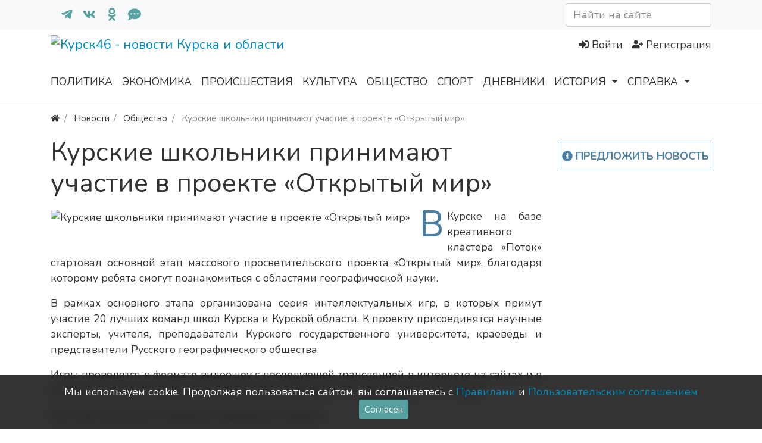

--- FILE ---
content_type: text/html; charset=utf-8
request_url: https://kursk46.com/news/22301-kurskie-shkolniki-prinimayut-uchastie-v-proekte-otkrytyi-mir.html
body_size: 9345
content:
<!DOCTYPE html>
<html class="min-vh-100" lang="ru" prefix="og: http://ogp.me/ns# video: http://ogp.me/ns/video# ya: http://webmaster.yandex.ru/vocabularies/ article: http://ogp.me/ns/article#  profile: http://ogp.me/ns/profile#">
    <head>
        <title>Курские школьники принимают участие в проекте &laquo;Открытый мир&raquo;</title>
        <meta charset="utf-8">
        <meta http-equiv="X-UA-Compatible" content="IE=edge">
        <meta name="viewport" content="width=device-width, initial-scale=1, shrink-to-fit=no">
        <meta name="csrf-token" content="aaf3154bd6f33b3e08f0f7a7e2442adead39946ae8297131ea13936707c914fd">
            <meta name="description" content="В Курске на базе креативного кластера &laquo;Поток&raquo; стартовал основной этап массового просветительского проекта &laquo;Открытый мир&raquo;, благодаря которому ребята смогут познакомиться с областями географической науки.">
		<link href="https://kursk46.com/news/22301-kurskie-shkolniki-prinimayut-uchastie-v-proekte-otkrytyi-mir.html?amp=1" rel="amphtml" />
		<meta property="og:title" content="Курские школьники принимают участие в проекте &laquo;Открытый мир&raquo;"/>
		<meta property="og:type" content="article"/>
		<meta property="og:site_name" content="Курск46 - новости Курска и области"/>
		<meta property="og:url" content="https://kursk46.com/news/22301-kurskie-shkolniki-prinimayut-uchastie-v-proekte-otkrytyi-mir.html"/>
		<meta property="og:description" content="В Курске на базе креативного кластера &laquo;Поток&raquo; стартовал основной этап массового просветительского проекта &laquo;Открытый мир&raquo;, благодаря которому ребята смогут познакомиться с областями географической науки."/>
		<meta property="og:image" content="https://kursk46.com/upload/news/2023/10/256_1698399603_1.jpg"/>
		<meta property="article:published_time" content="2023-10-27T12:44:01+03:00"/>
		<meta property="article:modified_time" content="2023-10-27T12:44:03+03:00"/>
		<meta property="article:section" content="Общество"/>
		<link rel="canonical" href="https://kursk46.com/news/22301-kurskie-shkolniki-prinimayut-uchastie-v-proekte-otkrytyi-mir.html">
		<link rel="dns-prefetch" href="https://fonts.googleapis.com">
		<link rel="preconnect" href="https://fonts.googleapis.com" crossorigin>
		<link rel="dns-prefetch" href="https://fonts.gstatic.com">
		<link rel="preconnect" href="https://fonts.gstatic.com" crossorigin>
		<link rel="search" type="application/opensearchdescription+xml" href="https://kursk46.com/search/opensearch" title="Поиск на Курск46 - новости Курска и области">
		<link rel="stylesheet" type="text/css" href="/cache/static/css/styles.1638e99c66ea9c0387d2bd94cca31fb4.css?601">
		<link rel="stylesheet" type="text/css" href="/templates/newkursk/css/wysiwyg/redactor/styles.css?601">
		<link rel="stylesheet" type="text/css" href="https://fonts.googleapis.com/css?family=Nunito:400,400i,700,700i&display=swap&subset=cyrillic-ext">
		            <script>window.yaContextCb=window.yaContextCb||[]</script><script src="https://yandex.ru/ads/system/context.js" async></script>
<link rel="icon" type="image/png" sizes="120x120" href="/templates/newkursk/images/favicons/favicon120.png">
<link rel="icon" type="image/png" sizes="32x32" href="/templates/newkursk/images/favicons/favicon32.png">
<link rel="icon" type="image/png" sizes="16x16" href="/templates/newkursk/images/favicons/favicon16.png">
<script src="https://sdk.adlook.tech/inventory/core.js" async type="text/javascript"></script>
                <link rel="icon" href="/templates/newkursk/images/favicons/favicon.ico" type="image/x-icon">
        </head>
    <body id="desktop_device_type" data-device="desktop" class="d-flex flex-column min-vh-100 ">
                        <header>
                                                                                    <div class="bg-light py-1">
    <div class="container d-flex justify-content-between flex-nowrap align-items-center">
                <nav class="navbar p-0 navbar-light">
                <div class="collapse navbar-collapse show" id="target-top_menu">
            <ul class="navbar-nav flex-row icms-navbar-expanded menu-top_menu">



    
    
    
    <li class="nav-item">
                    <a title="Телеграм" class="nav-link text-nowrap pl-1 pl-md-3 text-primary h5 mb-0 " href="https://t.me/kursk46com" rel="nofollow" target="_blank" id="menu-item-id-top_menu-124">
                <svg class="icms-svg-icon w-16" fill="currentColor"><use href="/templates/newkursk/images/icons/brands.svg?601#telegram-plane"></use></svg>                                            </a>
        
        
    

    
            </li>
    
    
    <li class="nav-item">
                    <a title="В контакте" class="nav-link text-nowrap pl-1 pl-md-3 text-primary h5 mb-0 " href="https://vk.com/kursk46com" rel="nofollow" target="_blank" id="menu-item-id-top_menu-122">
                <svg class="icms-svg-icon w-16" fill="currentColor"><use href="/templates/newkursk/images/icons/brands.svg?601#vk"></use></svg>                                            </a>
        
        
    

    
            </li>
    
    
    <li class="nav-item">
                    <a title="Одноклассники" class="nav-link text-nowrap pl-1 pl-md-3 text-primary h5 mb-0 " href="https://ok.ru/kursk46.com" rel="nofollow" target="_blank" id="menu-item-id-top_menu-123">
                <svg class="icms-svg-icon w-16" fill="currentColor"><use href="/templates/newkursk/images/icons/brands.svg?601#odnoklassniki"></use></svg>                                            </a>
        
        
    

    
            </li>
    
    
    <li class="nav-item">
                    <a title="Обратная связь" class="nav-link text-nowrap pl-1 pl-md-3 text-primary h5 mb-0 " href="/forms/feedback" rel="nofollow" target="_self" id="menu-item-id-top_menu-125">
                <svg class="icms-svg-icon w-16" fill="currentColor"><use href="/templates/newkursk/images/icons/solid.svg?601#comment-dots"></use></svg>                                            </a>
        
        
    

    </li></ul>
                    </div>
    </nav>
<div class="icms-widget" id="widget_wrapper_206">
    <form class="w-100" action="/search/news" method="get">
                        <input placeholder="Найти на сайте" class="input form-control" type="text" name="q" value="">                    </form>
</div>
    </div>
</div>                                                            <div class="container d-flex justify-content-between align-items-center flex-nowrap py-1">
                                                                                            <a class="navbar-brand mr-3 flex-shrink-0" href="/">
            <img src="/upload/000/u1/6/7/small-logo2.svg" class="d-sm-none" alt="Курск46 - новости Курска и области">
            <img src="/upload/000/u1/5/6/logo.svg" class="d-none d-sm-block" alt="Курск46 - новости Курска и области">
        </a>
                                                                                                        <div class="ml-auto d-flex align-items-center">
    <div id="yandex_rtb_R-A-608472-7"></div>        <nav class="navbar p-0 navbar-light">
                <div class="collapse navbar-collapse show" id="target-header">
            <ul class="navbar-nav justify-content-end w-100 flex-row icms-navbar-expanded menu-header">



    
    
    
    
    <li class="nav-item ajax-modal key">
                    <a title="Войти" class="nav-link text-nowrap" href="/auth/login" target="_self" id="menu-item-id-header-34">
                <svg class="icms-svg-icon w-16" fill="currentColor"><use href="/templates/newkursk/images/icons/solid.svg?601#sign-in-alt"></use></svg>                                    <span class="nav-item-text">Войти</span>
                                            </a>
        
        
    

    
    
            </li>
    
    
    <li class="nav-item user_add">
                    <a title="Регистрация" class="nav-link text-nowrap" href="/auth/register" target="_self" id="menu-item-id-header-35">
                <svg class="icms-svg-icon w-16" fill="currentColor"><use href="/templates/newkursk/images/icons/solid.svg?601#user-plus"></use></svg>                                    <span class="nav-item-text">Регистрация</span>
                                            </a>
        
        
    

    </li></ul>
                    </div>
    </nav>

</div>                                                    </div>
                        <div class="icms-header__bottom border-bottom icms-navbar">
                <div class="container">
                                                                                        <nav class="navbar p-0 navbar-expand-md navbar-light">
                <div class="collapse navbar-collapse" id="target-main">
            <ul class="navbar-nav icms-menu-hovered mx-lg-n2 menu-main">



    
    
    
    
    <li class="nav-item">
                    <a title="Политика" class="nav-link text-nowrap" href="/news/politika" target="_self" id="menu-item-id-main-127">
                                                    <span class="nav-item-text">Политика</span>
                                            </a>
        
        
    

    
    
            </li>
    
    
    <li class="nav-item">
                    <a title="Экономика" class="nav-link text-nowrap" href="/news/ekonomika" target="_self" id="menu-item-id-main-128">
                                                    <span class="nav-item-text">Экономика</span>
                                            </a>
        
        
    

    
    
            </li>
    
    
    <li class="nav-item">
                    <a title="Происшествия" class="nav-link text-nowrap" href="/news/proisshestvija" target="_self" id="menu-item-id-main-132">
                                                    <span class="nav-item-text">Происшествия</span>
                                            </a>
        
        
    

    
    
            </li>
    
    
    <li class="nav-item">
                    <a title="Культура" class="nav-link text-nowrap" href="/news/kultura" target="_self" id="menu-item-id-main-129">
                                                    <span class="nav-item-text">Культура</span>
                                            </a>
        
        
    

    
    
            </li>
    
    
    <li class="nav-item">
                    <a title="Общество" class="nav-link text-nowrap" href="/news/obschestvo" target="_self" id="menu-item-id-main-130">
                                                    <span class="nav-item-text">Общество</span>
                                            </a>
        
        
    

    
    
            </li>
    
    
    <li class="nav-item">
                    <a title="Спорт" class="nav-link text-nowrap" href="/news/sport" target="_self" id="menu-item-id-main-131">
                                                    <span class="nav-item-text">Спорт</span>
                                            </a>
        
        
    

    
    
            </li>
    
    
    <li class="nav-item">
                    <a title="Дневники" class="nav-link text-nowrap" href="/posts" target="_self" id="menu-item-id-main-47">
                                                    <span class="nav-item-text">Дневники</span>
                                            </a>
        
        
    

    
    
            </li>
    
    
    <li class="nav-item dropdown">
                    <a title="История" class="nav-link text-nowrap dropdown-toggle" href="/history" target="_self" id="menu-item-id-main-121" data-toggle="dropdown">
                                                    <span class="nav-item-text">История</span>
                                            </a>
        
        <ul class="dropdown-menu">
    

    
    
    
    
    <li class="nav-item">
                    <a title="История" class="dropdown-item text-nowrap" href="/history/istorija-goroda" target="_self" id="menu-item-id-main-content.history.3.121">
                                                    <span class="nav-item-text">История</span>
                                            </a>
        
        
    

    
    
            </li>
    
    
    <li class="nav-item">
                    <a title="Земляки" class="dropdown-item text-nowrap" href="/history/nashi-zemljaki" target="_self" id="menu-item-id-main-content.history.2.121">
                                                    <span class="nav-item-text">Земляки</span>
                                            </a>
        
        
    

    
    
            </li>
    
    
    <li class="nav-item">
                    <a title="Места" class="dropdown-item text-nowrap" href="/history/dostoprimechatelnosti" target="_self" id="menu-item-id-main-content.history.5.121">
                                                    <span class="nav-item-text">Места</span>
                                            </a>
        
        
    

    
            </li></ul>
    
            </li>
    
    
    <li class="nav-item dropdown">
                    <a title="Справка" class="nav-link text-nowrap dropdown-toggle" href="/about.html" target="_self" id="menu-item-id-main-120" data-toggle="dropdown">
                                                    <span class="nav-item-text">Справка</span>
                                            </a>
        
        <ul class="dropdown-menu">
    

    
    
    
    
    <li class="nav-item">
                    <a title="Карта Курска" class="dropdown-item text-nowrap" href="/maps.html" target="_self" id="menu-item-id-main-110">
                                                    <span class="nav-item-text">Карта Курска</span>
                                            </a>
        
        
    

    
    
            </li>
    
    
    <li class="nav-item">
                    <a title="Пробки в Курске" class="dropdown-item text-nowrap" href="/probki.html" target="_self" id="menu-item-id-main-111">
                                                    <span class="nav-item-text">Пробки в Курске</span>
                                            </a>
        
        
    

    
    
            </li>
    
    
    <li class="nav-item dropdown dropright">
                    <a title="Расписание" class="dropdown-item text-nowrap dropdown-toggle" href="/avia.html" target="_self" id="menu-item-id-main-113" data-toggle="dropdown">
                                                    <span class="nav-item-text">Расписание</span>
                                            </a>
        
        <ul class="dropdown-menu">
    

    
    
    
    
    <li class="nav-item">
                    <a title="Аэропорта" class="dropdown-item text-nowrap" href="/avia.html" target="_self" id="menu-item-id-main-114">
                                                    <span class="nav-item-text">Аэропорта</span>
                                            </a>
        
        
    

    
    
            </li>
    
    
    <li class="nav-item">
                    <a title="Поездов" class="dropdown-item text-nowrap" href="/transport.html" target="_self" id="menu-item-id-main-115">
                                                    <span class="nav-item-text">Поездов</span>
                                            </a>
        
        
    

    
    
            </li>
    
    
    <li class="nav-item">
                    <a title="Электричек" class="dropdown-item text-nowrap" href="/gdtransport.html" target="_self" id="menu-item-id-main-116">
                                                    <span class="nav-item-text">Электричек</span>
                                            </a>
        
        
    

    
    
            </li>
    
    
    <li class="nav-item">
                    <a title="Автобусов" class="dropdown-item text-nowrap" href="/autovokzal.html" target="_self" id="menu-item-id-main-117">
                                                    <span class="nav-item-text">Автобусов</span>
                                            </a>
        
        
    

    </li></ul>
    </li></ul>
    </li></ul>
                            <form class="form-inline icms-navbar-form__show_on_hide ml-auto my-2 my-lg-0" action="/search" method="get">
                    <div class="input-group">
                        <input placeholder="Поиск" autocomplete="off" type="text" name="q" value="" class="input form-control">                        <div class="input-group-append">
                            <button class="btn" type="submit">
                                <svg class="icms-svg-icon w-16" fill="currentColor"><use href="/templates/newkursk/images/icons/solid.svg?601#search"></use></svg>                            </button>
                        </div>
                    </div>
                </form>
                    </div>
    </nav>
                                                    </div>
                </div>
                                                </header>
                                <div class="container">
                    <div class="row no-gutters">
                                                        <div class="col-sm-12 d-flex justify-content-between align-items-center">
                                            <ol class="breadcrumb mb-0 text-truncate flex-nowrap position-relative flex-fill" itemscope itemtype="https://schema.org/BreadcrumbList">
    <li class="breadcrumb-item" itemprop="itemListElement" itemscope itemtype="https://schema.org/ListItem">
        <a href="/" title="Главная" itemprop="item">
            <svg class="icms-svg-icon w-16" fill="currentColor"><use href="/templates/newkursk/images/icons/solid.svg?601#home"></use></svg>            <meta itemprop="name" content="Главная">
            <meta itemprop="position" content="1">
        </a>
    </li>
                                    <li class="breadcrumb-item" itemprop="itemListElement" itemscope itemtype="https://schema.org/ListItem">
                                    <a href="/news" itemprop="item">
                        <span itemprop="name">
                            Новости                        </span>
                    </a>
                                <meta itemprop="position" content="2">
            </li>
                                            <li class="breadcrumb-item" itemprop="itemListElement" itemscope itemtype="https://schema.org/ListItem">
                                    <a href="/news/obschestvo" itemprop="item">
                        <span itemprop="name">
                            Общество                        </span>
                    </a>
                                <meta itemprop="position" content="3">
            </li>
                                            <li class="breadcrumb-item active d-none d-lg-inline-block" itemprop="itemListElement" itemscope itemtype="https://schema.org/ListItem">
                                    <span itemprop="name">
                        Курские школьники принимают участие в проекте &laquo;Открытый мир&raquo;                    </span>
                                <meta itemprop="position" content="4">
            </li>
                        </ol>                                </div>
                        </div>
                </div>
                            <section class="container">
                    <main class="row mt-2">
                                                        <article class="col-lg order-2 mb-3 mb-md-4">
                                                    <h1>
        Курские школьники принимают участие в проекте &laquo;Открытый мир&raquo;            </h1>
    

<div class="content_item news_item clearfix text-break my-3">
            <div class="icms-content-fields">
        
            
            
                            
                    <div class="field ft_image f_photo left_field  " >
                                                <div class="value"><img title="Курские школьники принимают участие в проекте &laquo;Открытый мир&raquo;" class=" img-fluid" src="/upload/news/2023/10/256_1698399603_1.jpg" alt="Курские школьники принимают участие в проекте &laquo;Открытый мир&raquo;"></div>
                    </div>

                
                    <div class="field ft_html f_content auto_field text-justify " >
                                                <div class="value"><p>В Курске на базе креативного кластера «Поток» стартовал основной этап массового просветительского проекта «Открытый мир», благодаря которому ребята смогут познакомиться с областями географической науки. </p><p>В рамках основного этапа организована серия интеллектуальных игр, в которых примут участие 20 лучших команд школ Курска и Курской области. К проекту присоединятся научные эксперты, учителя, преподаватели Курского государственного университета, краеведы и представители Русского географического общества.</p><p>Игры проводятся в формате видеошоу с последующей трансляцией в интернете на сайтах и в социальных сетях проекта и его партнеров. Мероприятие продлится до 29 октября.</p><p>Фото регионального отделения «Движения Первых»</p></div>
                    </div>

                
                    <div class="field ft_htmlcross f_after_html auto_field  " >
                                                <div class="value"><h3 style="text-align: center;">Подписывайтесь, чтобы быть в курсе: <a style="color: #236fa1;" href="https://t.me/kursk46com" target="_blank" rel="noopener"><svg class="icms-svg-icon w-16" fill="currentColor"><use href="/templates/newkursk/images/icons/brands.svg?601#telegram-plane"></use></svg></a> <a style="color: #236fa1;" href="https://vk.com/kursk46com" target="_blank" rel="noopener"><svg class="icms-svg-icon w-16" fill="currentColor"><use href="/templates/newkursk/images/icons/brands.svg?601#vk"></use></svg> </a> <a style="color: #236fa1;" href="https://ok.ru/kursk46.com" target="_blank" rel="noopener"><svg class="icms-svg-icon w-16" fill="currentColor"><use href="/templates/newkursk/images/icons/brands.svg?601#odnoklassniki-square"></use></svg></a></h3></div>
                    </div>

                            
            
                </div>
    
    
    
    
            <div class="append_html"><!-- Yandex.RTB R-A-608472-2 -->
<div id="yandex_rtb_R-A-608472-2" class="my-2"></div>
<script type="text/javascript"> (function(w, d, n, s, t) { w[n] = w[n] || []; w[n].push(function() { Ya.Context.AdvManager.render({ blockId: "R-A-608472-2", renderTo: "yandex_rtb_R-A-608472-2", async: true }); }); t = d.getElementsByTagName("script")[0]; s = d.createElement("script"); s.type = "text/javascript"; s.src = "//an.yandex.ru/system/context.js"; s.async = true; t.parentNode.insertBefore(s, t); })(this, this.document, "yandexContextAsyncCallbacks");
</script></div>
    
            <div class="info_bar">
                            <div class="bar_item bi_rating" title="">
                                                                
<div class="rating_stars_widget d-flex content_news_rating" id="rating-news-22301"
        data-url="/rating/vote"
            data-target-controller="content"
        data-target-subject="news"
        data-target-id="22301"
            >
        <div class="icms-stars d-flex is_enabled"
         title="Рейтинг"
                 >
        <div class="star rating pr-1" data-rating="1">
            <svg class="icms-svg-icon w-16" fill="currentColor"><use href="/templates/newkursk/images/icons/solid.svg?601#star"></use></svg>        </div>
        <div class="star rating pr-1" data-rating="2">
            <svg class="icms-svg-icon w-16" fill="currentColor"><use href="/templates/newkursk/images/icons/solid.svg?601#star"></use></svg>        </div>
        <div class="star rating pr-1" data-rating="3">
            <svg class="icms-svg-icon w-16" fill="currentColor"><use href="/templates/newkursk/images/icons/solid.svg?601#star"></use></svg>        </div>
        <div class="star rating pr-1" data-rating="4">
            <svg class="icms-svg-icon w-16" fill="currentColor"><use href="/templates/newkursk/images/icons/solid.svg?601#star"></use></svg>        </div>
        <div class="star rating" data-rating="5">
            <svg class="icms-svg-icon w-16" fill="currentColor"><use href="/templates/newkursk/images/icons/solid.svg?601#star"></use></svg>        </div>
    </div>
</div>
                                    </div>
                            <div class="bar_item bi_date_pub" title="Дата публикации">
                                            <svg class="icms-svg-icon w-16" fill="currentColor"><use href="/templates/newkursk/images/icons/solid.svg?601#calendar-alt"></use></svg>                                                                <time datetime="2023-10-27T12:44:01+03:00">27.10.2023</time>                                    </div>
                            <div class="bar_item bi_hits" title="394 просмотра">
                                            <svg class="icms-svg-icon w-16" fill="currentColor"><use href="/templates/newkursk/images/icons/solid.svg?601#eye"></use></svg>                                                                394                                    </div>
                            <div class="bar_item bi_share" title="">
                                                                <div class="d-none d-md-block share">
<script src="//yastatic.net/es5-shims/0.0.2/es5-shims.min.js" charset="utf-8" defer></script>
<script src="//yastatic.net/share2/share.js" charset="utf-8" defer></script>
<div class="ya-share2" data-services="vkontakte,odnoklassniki,telegram" data-size="s"></div>
</div>                                    </div>
                    </div>
    
</div>


    <div id="comments_widget" class="tabs-menu icms-comments__tabs">
    <span id="comments"></span>
    <ul class="nav nav-tabs content_news_comments_tab position-relative">
                    <li class="nav-item">
                <a href="#tab-icms" class="nav-link active" data-toggle="tab">
                    Комментарии                </a>
                            </li>
            </ul>
    <div class="tab-content">
                    <div id="tab-icms" class="tab-pane show active content_news_comments">
                    <div class="d-flex justify-content-between align-items-center mt-3 mt-md-4">
            <div id="comments_add_link">
            <a href="#reply" class="btn btn-primary ajaxlink">
                Написать комментарий            </a>
        </div>
            </div>

<div id="comments_list" class="my-3 my-md-4">

    
        <div class="no_comments alert alert-info my-4">
            Нет комментариев. Ваш будет первым!        </div>

        
    
    
</div>

    <div id="comments_add_form">
                    <div class="preview_box alert alert-light border mt-3 d-none"></div>
            <form action="/comments/submit" method="post">
                <input type="hidden" name="csrf_token" value="aaf3154bd6f33b3e08f0f7a7e2442adead39946ae8297131ea13936707c914fd" class="input form-control">                <input type="hidden" name="action" value="add" class="input form-control">                <input type="hidden" name="id" value="0" class="input form-control">                <input type="hidden" name="parent_id" value="0" class="input form-control">                <input type="hidden" name="tc" value="content" class="input form-control">                <input type="hidden" name="ts" value="news" class="input form-control">                <input type="hidden" name="ti" value="22301" class="input form-control">                <input type="hidden" name="tud" value="1" class="input form-control">                <input type="hidden" name="timestamp" value="1769416127" class="input form-control">                                                        <div class="author_data form-row">
                        <div class="name form-group col-md-6">
                            <label>
                                Ваше имя                            </label>
                            <input type="text" name="author_name" class="input form-control">                        </div>
                                                <div class="email form-group col-md-6">
                            <label>
                                E-mail для ответов                            </label>
                            <input type="text" name="author_email" class="input form-control">                        </div>
                                            </div>
                                                <textarea name="content" class="form-control textarea imperavi_redactor" id="content"></textarea>                <div class="buttons row justify-content-between">
                    <div class="col">
                        <button class="button btn button-add button-update btn-primary" type="button" value="Отправить" name="submit"><span>Отправить</span></button>                        <button class="button btn btn-secondary button-cancel" type="button" value="Отменить" name="cancel"><span>Отменить</span></button>                    </div>
                    <div class="col-auto">
                        <button class="button btn button-preview btn-info" name="preview" type="button">
                            <svg class="icms-svg-icon w-16" fill="currentColor"><use href="/templates/newkursk/images/icons/solid.svg?601#eye"></use></svg>                            <span class="d-none d-lg-inline-block">Предпросмотр</span>
                        </button>
                    </div>
                </div>
            </form>
                        </div>

            </div>
            </div>
</div>
                                                                        <div class="row">
                                                        <div class="col-md">
                                        <div class="icms-widget card mb-3 mb-md-4  icms-widget__transparent" id="widget_wrapper_205">
        <h3 class="h5 card-header d-flex align-items-center">
        <span>Читайте также</span>
            </h3>
        <div class="card-body">
        <div class="icms-widget__html_block">
    <!-- Yandex.RTB C-A-608472-12 -->
<div id="yandex_rtb_C-A-608472-12"></div></div>    </div>
    </div>
                                </div>
                        </div>
                                </article>
                                                            <aside class="col-lg-3 order-3 mb-3 mb-md-4">
                                        <div class=" add_event text-center my-2"><div class="icms-widget__html_block">
    <div class="iforms"><a href="/forms/offer_news" target="_blank" class="ajax-modal"> <svg class="icms-svg-icon w-16" fill="currentColor"><use href="/templates/newkursk/images/icons/solid.svg?601#info-circle"></use></svg> Предложить новость </a></div></div></div><div class="widget" id="widget_float">

    
    <div class="body">
        <div class="icms-widget__html_block">
    <!-- Yandex.RTB R-A-608472-1 -->
<div id="yandex_rtb_R-A-608472-1"></div></div>    </div>
	</div>
                                </aside>
                </main>
                </section>
                            <footer class="icms-footer__bottom bg-dark text-white-50 mt-auto">
                <div class="container pt-1 pb-3">
                    <div class="row no-gutters align-items-start justify-content-between flex-wrap">
                                                        <div class="col-sm-12 mb-1">
                                        <div class=" footer_menu text-center border-bottom">

    
    <div class="body">
                    <ul class="nav navbar-dark justify-content-center menu-footer">



    
    
    
    
    <li class="nav-item">
                    <a title="О проекте" class="nav-link text-nowrap" href="/about.html" target="_self" id="menu-item-id-footer-18">
                                                    <span class="nav-item-text">О проекте</span>
                                            </a>
        
        
    

    
    
            </li>
    
    
    <li class="nav-item">
                    <a title="Правила" class="nav-link text-nowrap" href="/rules.html" target="_self" id="menu-item-id-footer-19">
                                                    <span class="nav-item-text">Правила</span>
                                            </a>
        
        
    

    
    
            </li>
    
    
    <li class="nav-item">
                    <a title="Пользовательское соглашение" class="nav-link text-nowrap" href="/agreement.html" target="_self" id="menu-item-id-footer-43">
                                                    <span class="nav-item-text">Пользовательское соглашение</span>
                                            </a>
        
        
    

    
    
            </li>
    
    
    <li class="nav-item">
                    <a title="Реклама" class="nav-link text-nowrap" href="/advert.html" target="_self" id="menu-item-id-footer-44">
                                                    <span class="nav-item-text">Реклама</span>
                                            </a>
        
        
    

    
    
            </li>
    
    
    <li class="nav-item">
                    <a title="Поддержка" class="nav-link text-nowrap" href="/forms/feedback" target="_self" id="menu-item-id-footer-45">
                                                    <span class="nav-item-text">Поддержка</span>
                                            </a>
        
        
    

    </li></ul>
            </div>

</div><div class="widget_link_block" id="partner_link">
	<script type="text/javascript">
<!--
var _acic={dataProvider:10};(function(){var e=document.createElement("script");e.type="text/javascript";e.async=true;e.src="https://www.acint.net/aci.js";var t=document.getElementsByTagName("script")[0];t.parentNode.insertBefore(e,t)})()
//-->
</script>	
	</div>

                                </div>
                                                    <div class="col-md-6 mt-2 mt-sm-0 mb-1 mb-sm-0">
                                            <div class="d-flex align-items-center text-muted icms-links-inherit-color">
		<span class="mx-2">
            &copy; <a href="/">
				ООО &quot;Интернет-Курск&quot;</a>
			- Все права защищены 2026г.
        </span>                       
            </div>
<div class="icms-widget__html_block">
    <!-- Yandex.RTB R-A-608472-13 -->
<script>
window.yaContextCb.push(() => {
    Ya.Context.AdvManager.render({
        "blockId": "R-A-608472-13",
        "type": "floorAd",
        "platform": "desktop"
    })
})
</script></div>                                </div>
                                                    <div class="col-md-6">
                                        <div class=" text-muted text-md-left text-center"><div class="icms-widget__html_block">
    <span>При копировании материалов, ссылка на сайт обязательна.</span><br/>
<span>Нашли ошибку в тексте? Выделите и нажмите Ctrl + Enter</span></div></div><div class="icms-widget__html_block">
    <!--noindex-->
<!-- Yandex.Metrika counter Rating@Mail.ru counter -->
<div style="position:absolute;left:-10000px;">
<img src="https://mc.yandex.ru/watch/19854166" />
<img src="https://top-fwz1.mail.ru/counter?id=2589847;js=na" height="1" width="1" />
</div>
<!--/noindex--></div>                                </div>
                </div>
                </div>
                </footer>
                        <a class="btn btn-secondary btn-md d-none d-md-block" href="#desktop_device_type" id="scroll-top">
                <svg class="icms-svg-icon w-16" fill="currentColor"><use href="/templates/newkursk/images/icons/solid.svg?601#chevron-up"></use></svg>            </a>
                            <div class="alert text-center py-3 border-0 rounded-0 m-0 position-fixed fixed-bottom icms-cookiealert" id="icms-cookiealert">
                <div class="container">
                    Мы используем сookie. Продолжая пользоваться сайтом, вы соглашаетесь с <a href="https://kursk46.com/rules.html" target="_blank">Правилами</a> и <a href="https://kursk46.com/agreement.html" target="_blank">Пользовательским соглашением</a>                    <button type="button" class="ml-2 btn btn-primary btn-sm acceptcookies">
                        Согласен                    </button>
                </div>
            </div>
                        <script nonce="9b75f4062d70e87d556c40d29c299d97580bffca43c5aecf">var LANG_LOADING = 'Загрузка...';var LANG_ALL = 'Все';var LANG_COLLAPSE = 'Свернуть';var LANG_EXPAND = 'Развернуть';</script>
                    <script src="/cache/static/js/scripts.91e4021e783f8b69f87642d1376b6ccc.js?601" nonce="9b75f4062d70e87d556c40d29c299d97580bffca43c5aecf"></script>
		<script src="/wysiwyg/redactor/files/plugins/smiles/smiles.js?601" nonce="9b75f4062d70e87d556c40d29c299d97580bffca43c5aecf"></script>
		<script src="/wysiwyg/redactor/files/plugins/spoiler/spoiler.js?601" nonce="9b75f4062d70e87d556c40d29c299d97580bffca43c5aecf"></script>
		<script src="/wysiwyg/redactor/files/htmlsanitizer.js?601" nonce="9b75f4062d70e87d556c40d29c299d97580bffca43c5aecf"></script>
		<script src="/wysiwyg/redactor/files/redactor.min.js?601" nonce="9b75f4062d70e87d556c40d29c299d97580bffca43c5aecf"></script>
		<script src="/templates/modern/js/files.js?601" nonce="9b75f4062d70e87d556c40d29c299d97580bffca43c5aecf"></script>
		<script src="/wysiwyg/redactor/files/lang/ru.js?601" nonce="9b75f4062d70e87d556c40d29c299d97580bffca43c5aecf"></script>
		                	            <script nonce="9b75f4062d70e87d556c40d29c299d97580bffca43c5aecf">
                var redactor_global_options = {};
                function init_redactor (dom_id){
                    var imperavi_options = {};
                    if(redactor_global_options.hasOwnProperty('field_'+dom_id)){
                        imperavi_options = redactor_global_options['field_'+dom_id];
                    } else if(redactor_global_options.hasOwnProperty('default')) {
                        imperavi_options = redactor_global_options.default;
                    }
                    icms.files.url_delete = '/files/delete';
                    imperavi_options.imageDeleteCallback = function (element){
                        if(confirm('Удалить изображение с сервера?')){
                            icms.files.deleteByPath($(element).attr('src'));
                        }
                    };
                    $('#'+dom_id).redactor(imperavi_options);
                    icms.forms.addWysiwygsInsertPool(dom_id, function(field_element, text){
                        $('#'+field_element).redactor('set', text);
                        $('#'+field_element).redactor('focus');
                    });
                    icms.forms.addWysiwygsAddPool(dom_id, function(field_element, text){
                        $('#'+field_element).redactor('insertHtml', text);
                    });
                }
            </script>
        
	
        <script nonce="9b75f4062d70e87d556c40d29c299d97580bffca43c5aecf">
                            redactor_global_options['field_content'] = {"minHeight":200,"toolbarFixedBox":null,"plugins":["smiles","spoiler"],"lang":"ru","smilesUrl":"\/typograph\/get_smiles","buttonSource":false,"buttons":["bold","italic","deleted","unorderedlist","orderedlist","outdent","indent","image","video","link"],"convertVideoLinks":1,"convertDivs":null,"autoresize":1,"pastePlainText":1,"removeEmptyTags":1,"linkNofollow":null,"placeholder":"\u041d\u0430\u043f\u0438\u0448\u0438\u0442\u0435 \u0441\u0432\u043e\u0439 \u043a\u043e\u043c\u043c\u0435\u043d\u0442\u0430\u0440\u0438\u0439","upload_params":{"target_controller":"comments","target_subject":"news"}};
                $(function(){
                    init_redactor('content');
                });
                    </script>

        
	    <script nonce="9b75f4062d70e87d556c40d29c299d97580bffca43c5aecf">
        var LANG_SEND = 'Отправить';var LANG_SAVE = 'Сохранить';var LANG_COMMENT_DELETED = 'Комментарий удален';var LANG_COMMENT_DELETE_CONFIRM = 'Удалить комментарий пользователя %s?';var LANG_MODERATION_REFUSE_REASON = 'Укажите причину отклонения';                icms.comments.init({
            get:'/comments/get',
            approve:'/comments/approve',
            delete:'/comments/delete',
            refresh:'/comments/refresh',
            track:'/comments/track',
            rate:'/comments/rate'
            },{
            tc:'content',
            ts:'news',
            ti:'22301',
            tud:'1',
            timestamp:'1769416127'
        });
    </script>

	            <script nonce="9b75f4062d70e87d556c40d29c299d97580bffca43c5aecf">
                window.yaContextCb.push(()=>{
  Ya.Context.AdvManager.renderWidget({
    renderTo: 'yandex_rtb_C-A-608472-12',
    blockId: 'C-A-608472-12'
  })
})            </script>
            
	            <script nonce="9b75f4062d70e87d556c40d29c299d97580bffca43c5aecf">
                window.yaContextCb.push(()=>{
  Ya.Context.AdvManager.render({
    renderTo: 'yandex_rtb_R-A-608472-7',
    blockId: 'R-A-608472-7'
  })
})            </script>
            
	            <script nonce="9b75f4062d70e87d556c40d29c299d97580bffca43c5aecf">
                (function(m,e,t,r,i,k,a){m[i]=m[i]||function(){(m[i].a=m[i].a||[]).push(arguments)}; m[i].l=1*new Date(); for (var j = 0; j < document.scripts.length; j++) {if (document.scripts[j].src === r) { return; }} k=e.createElement(t),a=e.getElementsByTagName(t)[0],k.async=1,k.src=r,a.parentNode.insertBefore(k,a)}) (window, document, "script", "https://mc.yandex.ru/metrika/tag.js", "ym"); ym(19854166, "init", { clickmap:true, trackLinks:true, accurateTrackBounce:true, webvisor:true, trackHash:true });

var _tmr = window._tmr || (window._tmr = []);
_tmr.push({id: "2589847", type: "pageView", start: (new Date()).getTime()});
(function (d, w, id) {
  if (d.getElementById(id)) return;
  var ts = d.createElement("script"); ts.type = "text/javascript"; ts.async = true; ts.id = id;
  ts.src = "https://top-fwz1.mail.ru/js/code.js";
  var f = function () {var s = d.getElementsByTagName("script")[0]; s.parentNode.insertBefore(ts, s);};
  if (w.opera == "[object Opera]") { d.addEventListener("DOMContentLoaded", f, false); } else { f(); }
})(document, window, "tmr-code");            </script>
            
	                <script nonce="9b75f4062d70e87d556c40d29c299d97580bffca43c5aecf">
                    toastr.options = {progressBar: true, preventDuplicates: true, timeOut: 20000, newestOnTop: true, closeButton: true, hideDuration: 400};
                                    </script>
                
	            <script nonce="9b75f4062d70e87d556c40d29c299d97580bffca43c5aecf">
                window.yaContextCb.push(()=>{
	Ya.Context.AdvManager.render({
		"blockId": "R-A-608472-1",
		"renderTo": "yandex_rtb_R-A-608472-1"
	})
})            </script>
            
		<script nonce="9b75f4062d70e87d556c40d29c299d97580bffca43c5aecf">
		$(window).scroll(function() {
			var sb_m = 20; 
			var mb = 150; 
			var st = $(window).scrollTop();
			var sb = $("#widget_float");
			var sbi = $("#widget_float .body");
			var sb_ot = sb.offset().top;
			var sbi_ot = sbi.offset().top;
			var sb_h = sb.height();
		 
			if(sb_h + $(document).scrollTop() + sb_m + mb < $(document).height()) {
				if(st > sb_ot) {
					var h = Math.round(st - sb_ot) + sb_m;
					sb.css({"paddingTop" : h});
				}
				else {
					sb.css({"paddingTop" : 0});
				}
			}
		});
	</script>

        <script nonce="9b75f4062d70e87d556c40d29c299d97580bffca43c5aecf"> icms.head.on_demand = {"root":"\/","css":{"photoswipe":"templates\/newkursk\/css\/photoswipe.css"},"js":{"vendors\/photoswipe\/photoswipe.min":"templates\/modern\/js\/vendors\/photoswipe\/photoswipe.min.js"}};</script>
    </body>
</html>
